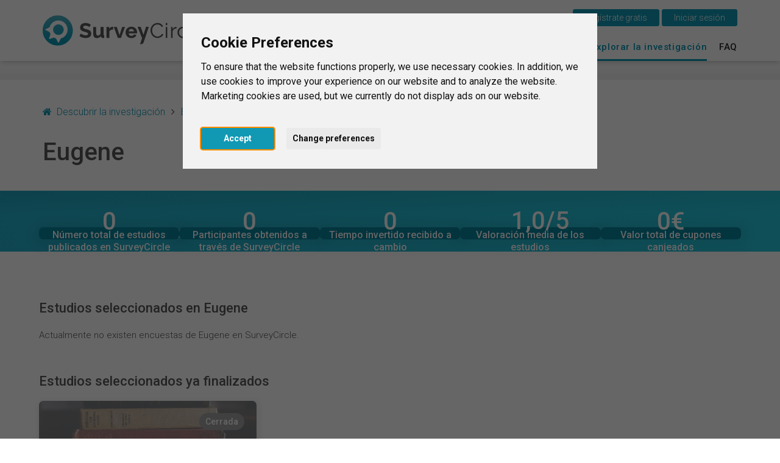

--- FILE ---
content_type: text/html; charset=UTF-8
request_url: https://www.surveycircle.com/es/explore/city/eugene/
body_size: 12299
content:
<!DOCTYPE html>
<!--
Programming by codepoetry.de
Based on plato content-management system and framework by codepoetry
info@codepoetry.de
https://codepoetry.de
-->
<html lang="es">
<head>
  <script type="text/javascript">
        window.dataLayer = window.dataLayer || [];
    // (adsbygoogle=window.adsbygoogle||[]).pauseAdRequests=1;

        function updateCookieConsentLevels(...args) {
        const levels = window.cookiebanner?.userConsent.acceptedLevels;
        
        function gtag() {
            dataLayer.push(arguments)
        }

        gtag('consent', 'update', {
                'ad_storage': levels['targeting'] ? 'granted' : 'denied',
                'ad_user_data': levels['targeting'] ? 'granted' : 'denied',
                'ad_personalization': levels['targeting'] ? 'granted' : 'denied',
                'analytics_storage': levels['tracking'] ? 'granted' : 'denied',
                'personalization_storage': levels['functionality'] ? 'granted' : 'denied',
                'functionality_storage': levels['strictly-necessary'] ? 'granted' : 'denied',
        });
    }
    window.addEventListener('cc_scriptsSpecificLoaded', updateCookieConsentLevels);
    window.addEventListener('cc_scriptsAllLoaded', updateCookieConsentLevels);

            window.display_errors = false;

        dataLayer.push({
        // 'event': 'globals',
        display_errors: window.display_errors
    });
    dataLayer.push({
        event: 'user_visit',
        visitor: {
            'type': 'guest',
            region: 'r4'
        }
    });

        
        googleTagManagerId = 'GTM-N5W65NQF&gtm_auth=eUXKZfjIZ3w5OvklZofaHA&gtm_preview=env-1&gtm_cookies_win=x';
    
    (function(w,d,s,l,i){w[l]=w[l]||[];w[l].push({'gtm.start':
    new Date().getTime(),event:'gtm.js'});var f=d.getElementsByTagName(s)[0],
            j=d.createElement(s),dl=l!='dataLayer'?'&l='+l:'';j.async=true;j.src=
            'https://www.googletagmanager.com/gtm.js?id='+i+dl;f.parentNode.insertBefore(j,f);
            })(window,document,'script','dataLayer', googleTagManagerId);
    
</script>
    <meta name="google-adsense-account" content="ca-pub-4095732308038920">
        
  <meta charset="UTF-8">
  <link rel="preconnect" href="https://fonts.googleapis.com">
  <link rel="preconnect" href="https://fonts.gstatic.com" crossorigin>
  <link rel="stylesheet" href="https://fonts.googleapis.com/css2?family=Roboto:ital,wght@0,100;0,300;0,400;0,500;0,700;0,900;1,100;1,300;1,400;1,500;1,700;1,900&display=swap">
  <meta name="viewport" content="width=device-width, initial-scale=1, minimal-ui">
  

  <meta name="format-detection" content="telephone=no">  <meta name="format-detection" content="date=no">
  <meta name="format-detection" content="address=no">
  <meta name="format-detection" content="email=no">

  <meta name="SKYPE_TOOLBAR" content="SKYPE_TOOLBAR_PARSER_COMPATIBLE">
  <meta name="apple-mobile-web-app-capable" content="no">
  <meta name="apple-mobile-web-app-status-bar-style" content="#1199B4">
  <meta name="MSSmartTagsPreventParsing" content="true">
  <meta name="rating" content="Safe For Kids">

  <meta name="description" content="">
  <meta name="keywords" content="">
  <meta name="author" content="SurveyCircle">
  <meta name="copyright" content="SurveyCircle">
  <meta name="generator" content="platoCMS - plato framework v2.0.3 - copyright codepoetry.de">
  
    <meta name="robots" content="index,follow">
  
  <link rel="icon" sizes="16x16" href="/layout/icon/favicon.ico" type="image/x-icon">
  <link rel="icon" sizes="64x64" href="/layout/icon/favicon-64x64.png" type="image/png">
  <link rel="icon" sizes="any"   href="/layout/icon/favicon.svg" type="image/svg+xml">
  <link rel="apple-touch-icon" sizes="57x57" href="/layout/icon/apple-touch-icon-57x57.png">
  <link rel="apple-touch-icon" sizes="60x60" href="/layout/icon/apple-touch-icon-60x60.png">
  <link rel="apple-touch-icon" sizes="72x72" href="/layout/icon/apple-touch-icon-72x72.png">
  <link rel="apple-touch-icon" sizes="76x76" href="/layout/icon/apple-touch-icon-76x76.png">
  <link rel="apple-touch-icon" sizes="114x114" href="/layout/icon/apple-touch-icon-114x114.png">
  <link rel="apple-touch-icon" sizes="120x120" href="/layout/icon/apple-touch-icon-120x120.png">
  <link rel="apple-touch-icon" sizes="144x144" href="/layout/icon/apple-touch-icon-144x144.png">
  <link rel="apple-touch-icon" sizes="152x152" href="/layout/icon/apple-touch-icon-152x152.png">
  <link rel="apple-touch-icon" sizes="180x180" href="/layout/icon/apple-touch-icon-180x180.png">
  <meta name="msapplication-square70x70logo" content="/layout/icon/smalltile.png">
  <meta name="msapplication-square150x150logo" content="/layout/icon/mediumtile.png">
  <meta name="msapplication-wide310x150logo" content="/layout/icon/mediumtile.png">
  <meta name="msapplication-square310x310logo" content="/layout/icon/largetile.png">

  <meta name="theme-color" content="#1199B4">
  <meta name="msapplication-navbutton-color" content="#1199B4">
  <meta name="apple-mobile-web-app-status-bar-style" content="#1199B4">

      <meta name="title" content="SurveyCircle | Investigación en Eugene">
    <title>SurveyCircle | Investigación en Eugene</title>

    <meta property="og:type" content="website" />
    <meta property="og:site_name" content="SurveyCircle.com" />
    <meta property="og:title" content="">
    <meta property="og:description" content="">
    <meta property="og:url" content="https://www.surveycircle.com/es/survey//" />
    <link rel="canonical" href="https://www.surveycircle.com/es/survey//" />
    <link rel="alternate" href="https://www.surveycircle.com/survey//" hreflang="x-default">
                  <link rel="alternate" href="https://www.surveycircle.com/en/survey//" hreflang="en">
                        <link rel="alternate" href="https://www.surveycircle.com/de/survey//" hreflang="de">
                        <link rel="alternate" href="https://www.surveycircle.com/nl/survey//" hreflang="nl">
                                  <link rel="alternate" href="https://www.surveycircle.com/fr/survey//" hreflang="fr">
                        <link rel="alternate" href="https://www.surveycircle.com/it/survey//" hreflang="it">
          
    <meta property="og:image" content="https://www.surveycircle.com/images/topics/">
    <meta property="og:image:url" content="https://www.surveycircle.com/images/topics/">
    <meta property="og:image:secure_url" content="https://www.surveycircle.com/images/topics/">
    <meta property="og:image:alt" content="SurveyCircle - ">
    <meta property="og:image:type" content="image/jpeg">
    <meta property="og:image:width" content="1200">
    <meta property="og:image:height" content="630">

  
      <meta property="og:locale:alternate" content="de_DE">
      <meta property="og:locale:alternate" content="en_US">
      <meta property="og:locale:alternate" content="nl_NL">
      <meta property="og:locale" content="es_ES">
      <meta property="og:locale:alternate" content="fr_FR">
      <meta property="og:locale:alternate" content="it_IT">
    <meta http-equiv="Content-Language" content="es">

    <meta name="p:domain_verify" content="a5285b504d674a66a315231a3b1e6aed"/>
      <meta property="fb:app_id" content="1732934976996706"/>
    
  


      <script type="text/javascript">
  const responsiveCSSBreakpoint = 992;
  const mobileCSSBreakpoint = 630;
  </script>
    <script type="application/javascript">
    const SENTRY_ENVIRONMENT = 'production';
    const SENTRY_RELEASE = '6f1acb5ebe08febfba8008633cc27f6993d88f67';
    const SENTRY_CONTEXT = {"ip_address":"3.143.238.221"};
    const SRV_NAME = 'www.surveycircle.com';
    const URLLANG = '/es';
    const LANG = 'es';
    const COUNTRY = 'nn';
    const LANG_NEW_ENTRY = 'Introducir una nueva Universidad<br><i>Solo seleccione esta opción si no encontro su unversidad en la lista<\/i>';
    const LANG_RESULTS_SEPARATOR = 'de';
  </script>
    <script id="sentry-script" src="https://js-de.sentry-cdn.com/82925e6500fe4860e302f1a43f1076da.min.js" crossorigin="anonymous"></script>
                                                      <link rel="subresource" href="/css/theme/bootstrap.min.css?v=64f773778932c9a75fd078a5b04d447e"><link rel="stylesheet" type="text/css" href="/css/theme/bootstrap.min.css?v=64f773778932c9a75fd078a5b04d447e"><link rel="subresource" href="/css/theme/font-awesome.min.css?v=d9cc898c74c09c3db4f4bc802a9e1881"><link rel="stylesheet" type="text/css" href="/css/theme/font-awesome.min.css?v=d9cc898c74c09c3db4f4bc802a9e1881"><link rel="subresource" href="/javascript/jquery-ui-1.14.1/jquery-ui.structure.css?v=7c487f8ebdd4038bf23e94a64ffcfee3"><link rel="stylesheet" type="text/css" href="/javascript/jquery-ui-1.14.1/jquery-ui.structure.css?v=7c487f8ebdd4038bf23e94a64ffcfee3"><link rel="subresource" href="/css/theme/default.css?v=afb447b01fcefb88209e96a809f379ef"><link rel="stylesheet" type="text/css" href="/css/theme/default.css?v=afb447b01fcefb88209e96a809f379ef"><link rel="subresource" href="/css/theme/theme-elements.min.css?v=90ef366b926bd9c58b2c337a30232937"><link rel="stylesheet" type="text/css" href="/css/theme/theme-elements.min.css?v=90ef366b926bd9c58b2c337a30232937"><link rel="subresource" href="/css/plato.css?v=71df676a3af52e4e5d58eeca8dfccd96"><link rel="stylesheet" type="text/css" href="/css/plato.css?v=71df676a3af52e4e5d58eeca8dfccd96"><link rel="subresource" href="/javascript/magnific_popup/magnific-popup.css?v=03a30f14ae2970d048c2962ee4012342"><link rel="stylesheet" type="text/css" href="/javascript/magnific_popup/magnific-popup.css?v=03a30f14ae2970d048c2962ee4012342"><link rel="subresource" href="/javascript/bxslider/4.2.15/jquery.bxslider.min.css?v=90f61c0b3a8160e66edbf7a7cc0f5b72"><link rel="stylesheet" type="text/css" href="/javascript/bxslider/4.2.15/jquery.bxslider.min.css?v=90f61c0b3a8160e66edbf7a7cc0f5b72"><link rel="subresource" href="/javascript/trunkjs/trunk.css?v=bee2000d61b602e457127c98c9fb3990"><link rel="stylesheet" type="text/css" href="/javascript/trunkjs/trunk.css?v=bee2000d61b602e457127c98c9fb3990"><link rel="subresource" href="/css/variables.css?v=343c93b87eee8c0aa783898ae0a73fbe"><link rel="stylesheet" type="text/css" href="/css/variables.css?v=343c93b87eee8c0aa783898ae0a73fbe"><link rel="subresource" href="/css/components.css?v=4d6bf18a61f0aafbdffed2813533483a"><link rel="stylesheet" type="text/css" href="/css/components.css?v=4d6bf18a61f0aafbdffed2813533483a"><link rel="subresource" href="/css/style.css?v=930c820f9f3f1fd402712f5fb4507aa8"><link rel="stylesheet" type="text/css" href="/css/style.css?v=930c820f9f3f1fd402712f5fb4507aa8"><link rel="subresource" href="/css/navigation.css?v=b95978ad84ba708167553569d315c269"><link rel="stylesheet" type="text/css" href="/css/navigation.css?v=b95978ad84ba708167553569d315c269"><link rel="subresource" href="/css/navigation_mobile.css?v=aff4fc3dcda3ed27599e1aac827c48ed"><link rel="stylesheet" type="text/css" href="/css/navigation_mobile.css?v=aff4fc3dcda3ed27599e1aac827c48ed"><link rel="subresource" href="/css/navigation_dropdown.css?v=bf249924120ab09c176a7e70094eb85c"><link rel="stylesheet" type="text/css" href="/css/navigation_dropdown.css?v=bf249924120ab09c176a7e70094eb85c"><link rel="subresource" href="/css/media.css?v=f69cad677c0ca6fba7ddf8d35f84e6c4"><link rel="stylesheet" type="text/css" href="/css/media.css?v=f69cad677c0ca6fba7ddf8d35f84e6c4"><link rel="subresource" href="/css/style_custom.css?v=43facccd0e6c8799bcd2bd038862ab9c"><link rel="stylesheet" type="text/css" href="/css/style_custom.css?v=43facccd0e6c8799bcd2bd038862ab9c"><link rel="subresource" href="/css/media_tablet.css?v=d5c834f901e47ba1344c78d2f0ca7889"><link rel="stylesheet" type="text/css" href="/css/media_tablet.css?v=d5c834f901e47ba1344c78d2f0ca7889"><link rel="subresource" href="/css/media_mobile.css?v=7bc86fc1877fef0255955f40162c9801"><link rel="stylesheet" type="text/css" href="/css/media_mobile.css?v=7bc86fc1877fef0255955f40162c9801">
  <script src="/javascript/js_error_log.js?v=f71fef71700d46f52a89429749dc95ca" type="application/javascript"></script><script src="/javascript/jquery/jquery-3.5.1.min.js?v=bbf4c71a50bc3eaa6516c788e73fbef4" type="application/javascript"></script><script src="/javascript/jquery/jquery-migrate-3.5.2.min.js?v=88d82ba2bc432aa8ea45a71fb47ebccf" type="application/javascript"></script><script src="/javascript/jquery/jquery.fix.js?v=a7e1f48b120e7ea65585b2043c02c280" type="application/javascript"></script><script src="/javascript/jquery-ui-1.14.1/jquery-ui.js?v=1af3075d356e1149e47435d242430eab" type="application/javascript"></script><script src="/javascript/magnific_popup/jquery.magnific-popup.min.js?v=89cbd5b4b782cb53ed9db21a898c6ba5" type="application/javascript"></script><script src="/javascript/bxslider/4.2.15/jquery.bxslider.min.js?v=9069c36e9a5887c056cc2ce20af7e3c7" type="application/javascript"></script><script src="/javascript/typeahead.min.js?v=650c50fec7e779108956612d6f9a9c2e" type="application/javascript"></script><script src="/javascript/autocomplete/auto-complete.min.js?v=8369156260fa8cc9d39d704a645c78f7" type="application/javascript"></script><script src="/javascript/theme/bootstrap.min.js?v=477b9cfbf0282f46451150d7ea2e1089" type="application/javascript"></script><script src="/javascript/trunkjs/trunk.js?v=5d044c2a2b7d449f52cfe0562e1ca3fb" type="application/javascript"></script><script src="/javascript/jquery/jqscript.js?v=1a001ffd647277aed3f1da6c151d7cb8" type="application/javascript"></script><script src="/javascript/script.js?v=c170888330b62b47268b510dbe811188" type="application/javascript"></script>

  
    
</head>
<body class="plato"><script type="application/javascript">
    (() => {
      const body = document.querySelector('body');
      body.setAttribute('data-supports-share-api', !!navigator.share ? 'true' : 'false')
    })()
  </script><noscript><iframe src="https://www.googletagmanager.com/ns.html?id=GTM-N5W65NQF&gtm_auth=eUXKZfjIZ3w5OvklZofaHA&gtm_preview=env-1&gtm_cookies_win=x"height="0" width="0" style="display:none;visibility:hidden"></iframe></noscript>

    
      


                            <script type="text/javascript" id="cc-script" defer src="/javascript/cconsent/4.1.0/cconsent.js?v=81173042be3fd7d5fff820b478ce6538" charset="UTF-8"></script>
    <script type="text/javascript" charset="UTF-8">
        /* global cookieconsent */
        document.getElementById('cc-script').addEventListener('load', function () {
            if (typeof cookieconsent === 'undefined') {
                console.warn('Cookie consent library not available');
                return;
            }
            window.cookiebanner = cookieconsent.run({
                // "debug": "true",
                "notice_banner_type":"interstitial",
                "consent_type":"express",
                "palette":"light",
                "language":"en",
                "page_load_consent_levels":[
                    "strictly-necessary",
                    // "functionality",
                    // "tracking",
                    // "targeting"
                ],
                "notice_banner_reject_button_hide":true,
                "preferences_center_close_button_hide":false,
                "page_refresh_confirmation_buttons":false,
                "website_name":"SurveyCircle",
                "website_privacy_policy_url":"https://www.surveycircle.com/privacy",
            });
        });
    </script>
<script type="text/javascript">
    document.querySelector('body').addEventListener('load', function () {
        document.querySelector('a[href="#cookie-banner-reset"]')?.addEventListener('click', (event) => {
            event.preventDefault();
            createCookie('cookie_consent_user_accepted', '', -1);
            location.assign('/');
        });
    });
</script><header class="fixedheader"><div class="iwsetter" style="position: relative"><nav class="iwsetter mshow-d" id="ddnav"><ul><li class="clickhover"><a class="lvl-1 anchornav" href="/es/#surveycircle" onclick="$(this).parent().toggleClass('clickhover');" data-xhref="menuscroll_1">Esto es SurveyCircle</a></li><li><a class="lvl-1  anchornav" href="/es/#find_participants" onclick="$(this).parent().toggleClass('clickhover');" >Encontrar participantes</a></li><li><a class="lvl-1  " href="/es/surveys/" onclick="$(this).parent().toggleClass('clickhover');" >Survey Ranking</a></li><li><a class="lvl-1 active " href="/es/explore/" onclick="$(this).parent().toggleClass('clickhover');" >Explorar la investigación</a></li><li><a class="lvl-1  " href="/es/faq/" onclick="$(this).parent().toggleClass('clickhover');" >FAQ</a></li></ul></nav><div class="mshow-mt mobinavtoggle"><div class="hamburger-menu"></div></div><div class="logo"><a href="/es/"><img src="/layout/survey_circle_logo.svg" alt="SurveyCircle - Research For All" title="SurveyCircle - Research For All" width="295"></a></div><div class="lang-change mshow-d" style="position: absolute;right:0;top:-10px"><div style="height:25px;"></div><div style="display:inline-block;position: relative"><button onclick="location.href='/es/register/'" class="btn btn-primary">&nbsp;&nbsp;&nbsp;Regístrate gratis&nbsp;&nbsp;&nbsp;

</button>&nbsp;<button onclick="$('.login-dynamic').show(0, function() { $('.login-dynamic').removeClass('was-clicked'); })" class="btn btn-primary">&nbsp;&nbsp;&nbsp;Iniciar sesión&nbsp;&nbsp;&nbsp;</button><div class="login-dynamic">    <div class="login_wrapper">
        <div class="social_buttons">
            <a href="/connect/google/?oauth_screen=1&redirect=L2VzL2V4cGxvcmUvY2l0eS9ldWdlbmUv" target="_self" class="btn btn-default btn-social-login google">
                <span class="icon"></span><span class="text">Continuar con Google</span>
            </a>
            <a href="/connect/facebook/?oauth_screen=1&redirect=L2VzL2V4cGxvcmUvY2l0eS9ldWdlbmUv" target="_self" class="btn btn-default btn-social-login facebook">
                <span class="icon"></span><span class="text">Continuar con Facebook</span>
            </a>
        </div>
        <div class="separator_line vertical"></div>
        <div class="separator_line horizontal">
          <div class="line"></div>
          <div class="text">O</div>
          <div class="line"></div>
        </div>
        <div class='form-table user_login_form'>
            <form name='user_login_form' id='user_login_form'
                  action='./' method='post'
                  class="returnsubmit">
                <input id="redirect" name="redirect" type="hidden" value=""   />
                <div class="tab-row">
                    <div class="a">
                        <label data-type='text' for="auth_username">Correo electrónico&nbsp;<span class='val-man-flag'>*</span></label>
                    </div>
                    <div class="b">
                        <input id="auth_username" name="auth_username" type="text" value="" size="30"  class="p-ti"  />                    </div>
                </div>
                <div class="tab-row">
                    <div class="a">
                        <label data-type='password' for="auth_password">Contraseña&nbsp;<span class='val-man-flag'>*</span></label>
                    </div>
                    <div class="b">
                        <input id="auth_password" name="auth_password" type="password" value="" size="30"  class="p-ti"  />
                        <a href="/es/finder/?type=module|user_forgot_password">¿Olvidar la contraseña?</a>
                    </div>
                </div>
                                  <input id="stay_logged_in" name="stay_logged_in" type="hidden" value="1"   />
                

                

                <div class="tab-row">
                    <div class="a">
                    </div>
                    <div class="b">
                        <input id="login" name="login" value="&nbsp;&nbsp;&nbsp;Iniciar sesión&nbsp;&nbsp;&nbsp;" type="submit" class="p-sb"  />
                    </div>
                </div>


                <div class="tab-row">
                    <div class="a">
                    </div>
                    <div class="b centered">
                        <a href="/support-survey-manager/">¿Registrarte como ayudante?</a>
                    </div>
                </div>

                <div class="tab-row">
                    <div class="a">
                    </div>
                    <div class="b centered">
                        <a href="/register/">¿Todavía no tienes una cuenta de usuario?</a>
                    </div>
                </div>


            </form>
        </div>
    </div>
    <script language="Javascript" type="text/javascript">if(document.user_login_form != null && document.user_login_form.auth_username != null){document.user_login_form.auth_username.focus();}</script>

</div></div></div></div></header><div class="page owsetter explore"><div style="height:30px" class="hidemobile hidetablet"></div><div class="main-content iwsetter"><aside class="col-nav mshow-d col-md-2"></aside><div class="col-main col-md-12">

            <main id="platocontent" class="platocontent">
                

                

                
                <!-- CONTENT BEGIN --><article class="subpage sp-1 "><div class="article-div"><section id="content_1170" class="ct-nr-9 ct-sort-1"><div class="sectiondiv"><div class="content-block"><div class="content-wrapper"><div class="survey_gallery"><div class="header"><div class="wrapper iwsetter"><div class="breadcrumbs"><ul class="breadcrumb"><li><i class="fa fa-home"></i>&nbsp;&nbsp;<a href="/es/explore/">Descubrir la investigación</a></li><li><a href="/es/explore/country/us/estados-unidos">Estados Unidos</a></li><li>Eugene</li></ul></div><div class="header__row"><h2 class="xxl title"><b>Eugene</b></h2></div></div></div><div class="survey_stats"><div class="wrapper"><div class="xl title"><h3><b>En resumen – Investigación en Eugene</b></h3></div><div class="single_stat_tile"><div class="single_stat_tile__inner"><div class="single_stat_tile__front"><span class="value countup" data-counter-truncate="auto" data-counter-goal="11">0</span><span class="description">Número total de estudios publicados en SurveyCircle</span></div><div class="single_stat_tile__back"><span class="value countup" data-counter-truncate="auto" data-counter-goal="0">0</span><span class="description">Estudios actuales en SurveyCircle</span></div></div></div><div class="single_stat_tile"><div class="single_stat_tile__inner"><div class="single_stat_tile__front"><span class="value countup" data-counter-truncate="auto" data-counter-goal="25">0</span><span class="description">Participantes obtenidos a través de SurveyCircle</span></div><div class="single_stat_tile__back"><span class="value countup" data-counter-truncate="auto" data-counter-goal="46">0</span><span class="description">Participaciones generadas en SurveyCircle</span></div></div></div><div class="single_stat_tile"><div class="single_stat_tile__inner"><div class="single_stat_tile__front"><span class="value countup" data-counter-truncate="auto" data-counter-goal="122">0</span><span class="description">Tiempo invertido recibido a cambio </span></div><div class="single_stat_tile__back"><span class="value countup" data-counter-truncate="auto" data-counter-goal="340">0</span><span class="description">Tiempo invertido en otros estudios</span></div></div></div><div class="single_stat_tile"><div class="single_stat_tile__inner"><div class="single_stat_tile__front"><span class="value"><span class="variance__master"><span class="countup" data-counter-decimal="1" data-counter-start="1" data-counter-goal="3.800">1,0</span>/5&nbsp;</span><span class="variance">±<span class="countup" data-counter-decimal="2" data-counter-goal="1.233"></span></span></span><span class="description">Valoración media de los estudios</span></div><div class="single_stat_tile__back"><span class="value countup" data-counter-goal="25">0</span><span class="description">Número total de valoraciones </span></div></div></div><div class="single_stat_tile"><div class="single_stat_tile__inner"><div class="single_stat_tile__front"><span class="value"><span class="countup" data-counter-goal="75.00">0</span>€</span><span class="description">Valor total de cupones canjeados</span></div><div class="single_stat_tile__back"><span class="value"><span class="countup" data-counter-goal="1">0</span>€</span><span class="description">Valor total de donaciones</span></div></div></div></div></div><div class="sidecar_section"><div class="wrapper iwsetter"><h3 class="xl card_flow__title online"><b>Estudios seleccionados en Eugene</b></h3><div class="card_flow online"><div class="card_flow_empty hidden"><span>Actualmente no existen encuestas de Eugene en SurveyCircle.</span></div><div class="survey_card --template --original --load-with-slide-up --survey_online" tabindex="0"><div class="cover"><div class="wrapper"><div class="survey_card__cover__category"><span class="value" title=""></span></div><div class="survey_card__cover__pill --survey_points"><span class="text" data-toggle="tooltip" data-placement="top" data-original-title="Número de puntos SurveyCircle que obtendrás en esta encuesta">+<span class="value">??</span><span class="unit">&nbsp;Puntos</span></span></div><div class="survey_card__cover__links"><span class="survey_card__cover__link link__survey_page" title="Abrir estudio">Abrir estudio<span class="onhover">&nbsp;<i class="fa fa-angle-right"></i></span></span><span class="survey_card__cover__link link__survey_ranking" title="Ver en el Survey Ranking">Ver en el Survey Ranking<span class="onhover">&nbsp;<i class="fa fa-angle-right"></i></span></span></div></div></div><div class="body"><span class="title"><b><span class="value">Lorem ipsum dolor sit amet, consectetur adipisicing elit. Cum, nemo?</span></b></span><div class="survey_card__info"><div class="survey_card__info_icon_row survey_card__info__university hidden"><div class="icon"><i class="icon fa fa-graduation-cap"></i></div><span class="value">Lorem ipsum dolor</span></div><div class="survey_card__info_icon_row survey_card__info__target_group"><div class="icon"><i class="icon fa fa-group"></i></div><span class="value">Abierto para todos</span></div><div class="survey_card__info_icon_row survey_card__info__coupon"><div class="icon"><i class="icon fa fa-gift2"></i></div><span class="value">Lorem ipsum dolor</span></div><div class="survey_card__info_icon_row survey_card__info__donation"><div class="icon"><i class="icon fa fa-heart"></i></div><span class="value">Lorem ipsum dolor</span></div><div class="survey_card__info_icon_row survey_card__info__duration"><div class="icon"><i class="icon fa fa-clock-o"></i></div><span class="value">Lorem ipsum dolor</span></div></div></div></div><div class="survey_card --template --original --load-with-slide-up --survey_locked"><div class="cover"><div class="wrapper"><div class="survey_card__cover__category"><span class="value" title=""></span></div><div class="survey_card__cover__pill --survey_locked"><span class="text" data-toggle="tooltip" data-placement="top" data-original-title="Encuesta no disponible en tu región"><span class="value"><i class="fa fa-lock"></i>&nbsp;No dispobible</span></span></div><div class="survey_card__cover__links"><span class="survey_card__cover__link link__survey_page" title="Abrir estudio">Abrir estudio<span class="onhover">&nbsp;<i class="fa fa-angle-right"></i></span></span></div></div></div><div class="body"><span class="title"><b><span class="value">Lorem ipsum dolor sit amet, consectetur adipisicing elit. Cum, nemo?</span></b></span><div class="survey_card__info"><div class="survey_card__info_icon_row survey_card__info__university hidden"><div class="icon"><i class="icon fa fa-graduation-cap"></i></div><span class="value">Lorem ipsum dolor</span></div><div class="survey_card__info_icon_row survey_card__info__target_group"><div class="icon"><i class="icon fa fa-group"></i></div><span class="value">Abierto para todos</span></div><div class="survey_card__info_icon_row survey_card__info__coupon"><div class="icon"><i class="icon fa fa-gift2"></i></div><span class="value">Lorem ipsum dolor</span></div><div class="survey_card__info_icon_row survey_card__info__donation"><div class="icon"><i class="icon fa fa-heart"></i></div><span class="value">Lorem ipsum dolor</span></div><div class="survey_card__info_icon_row survey_card__info__duration"><div class="icon"><i class="icon fa fa-clock-o"></i></div><span class="value">Lorem ipsum dolor</span></div></div></div></div></div><h3 class="xl card_flow__title archive --loading"><b>Estudios seleccionados ya finalizados</b></h3><div class="card_flow archive"><div class="survey_card --template --original --load-with-slide-up --survey_closed"><div class="cover"><div class="wrapper"><div class="survey_card__cover__category"><span class="value" title=""></span></div><div class="survey_card__cover__pill --survey_closed"><span class="text"><span class="value">Cerrada</span></span></div><div class="survey_card__cover__links"><span class="survey_card__cover__link link__survey_page" title="Ver más detalles">Ver más detalles<span class="onhover">&nbsp;<i class="fa fa-angle-right"></i></span></span></div></div></div><div class="body"><span class="title"><b><span class="value">Lorem ipsum dolor sit amet, consectetur adipisicing elit. Cum, nemo?</span></b></span><div class="survey_card__info"><div class="survey_card__info_icon_row survey_card__info__university hidden"><div class="icon"><i class="icon fa fa-graduation-cap"></i></div><span class="value">Lorem ipsum dolor</span></div><div class="survey_card__info_icon_row survey_card__info__coupon"><div class="icon"><i class="icon fa fa-gift2"></i></div><span class="value">Lorem ipsum dolor</span></div><div class="survey_card__info_icon_row survey_card__info__donation"><div class="icon"><i class="icon fa fa-heart"></i></div><span class="value">Lorem ipsum dolor</span></div><div class="survey_card__info_icon_row survey_card__info__duration"><div class="icon"><i class="icon fa fa-clock-o"></i></div><span class="value">Lorem ipsum dolor</span></div></div></div></div></div><div class="sidecar"><div class="wrapper"><h3 class="xl sidecar__title"><b>Investigación en la región</b></h3><div class="sidecar__link ellipsis"><a href="/es/university/uo-university-of-oregon/" title="University of Oregon">University of Oregon</a></div><div class="sidecar__link ellipsis"><a href="/es/university/up-university-of-portland/" title="University of Portland">University of Portland</a></div><div class="sidecar__link ellipsis"><a href="/es/university/psu-portland-state-university/" title="Portland State University">Portland State University</a></div><div class="sidecar__link ellipsis"><a href="/es/university/bethel-school-of-technology/" title="Bethel School of Technology">Bethel School of Technology</a></div><div class="sidecar__link ellipsis"><a href="/es/university/uw-university-of-washington/" title="University of Washington">University of Washington</a></div><div class="sidecar__link ellipsis"><a href="/es/university/su-seattle-university/" title="Seattle University">Seattle University</a></div><div class="sidecar__link ellipsis"><a href="/es/university/aus-antioch-university-seattle/" title="Antioch University Seattle">Antioch University Seattle</a></div><div class="sidecar__link ellipsis"><a href="/es/university/nu-northwest-university/" title="Northwest University">Northwest University</a></div><div class="sidecar__link ellipsis"><a href="/es/university/adler-university-vancouver/" title="Adler University Vancouver">Adler University Vancouver</a></div><div class="sidecar__link ellipsis"><a href="/es/university/red-academy/" title="RED Academy">RED Academy</a></div><div class="sidecar__link ellipsis"><a href="/es/university/ubc-university-of-british-columbia-vancouver/" title="University of British Columbia Vancouver">University of British Columbia Vancouver</a></div><div class="sidecar__link ellipsis"><a href="/es/university/dominican-university-of-california/" title="Dominican University of California">Dominican University of California</a></div><div class="sidecar__link ellipsis"><a href="/es/university/the-wright-institute/" title="The Wright Institute">The Wright Institute</a></div><div class="sidecar__link ellipsis"><a href="/es/university/uc-berkeley/" title="UC Berkeley">UC Berkeley</a></div><div class="sidecar__link ellipsis"><a href="/es/university/academy-of-art-university/" title="Academy of Art University">Academy of Art University</a></div></div></div><div class="load_more"><div class="btn btn-lg btn-primary" onclick="loadSurveyCards(ROW_SIZE > 1 ? ROW_SIZE * 3 : 9)">Cargar más estudios</div></div></div></div><script type="application/javascript">const SURVEYS = JSON.parse(window.atob('W3sic2hvcnRjb2RlIjoiNkxLOFRDIiwiaXNfbGlzdGVkIjowLCJpc19sb2NrZWQiOjAsInBvaW50cyI6NjQ1fV0='));const SURVEY_CODES = Object.values(SURVEYS).map(s => s.shortcode);const DEFAULT_REGION = 'r2';const SURVEY_COUNT_ONLINE = 0;const IS_MOBILE = false;let ROW_SIZE;</script><script type="application/javascript" src="/javascript/explore_content_loader.js?v=323b5226b8744b6d6f3b7d7e53f0909a"></script><script type="application/javascript" src="/javascript/explore_stats_animate.js?v=5ac2fb24393928dfcaf7a10a110a28f7"></script></div></div></div><p class="p-block"></p></div>
</section></div></article><!-- CONTENT END -->

</main><!-- platocontent -->
</div><!-- col-main -->


</div><!-- main-content -->


<footer>
    <div class="iwsetter cf">

                    <div class="col-md-12">
                <h3>Descubriendo la Investigación</h3>
            </div>
            <div class="col-md-12 footer-row flex">
                <div>
                    <h4 class="first-footer-h4">Temas / Ramas de Estudio</h4>
                                            <div><a class="lvl-1" href="/es/explore/field/business_administration/" aria-label="Administración Comercial" title="Administración Comercial">Administración Comercial</a></div>
                                            <div><a class="lvl-1" href="/es/explore/field/communication_sciences/" aria-label="Ciencias de la Comunicación" title="Ciencias de la Comunicación">Ciencias de la Comunicación</a></div>
                                            <div><a class="lvl-1" href="/es/explore/field/sports_sciences/" aria-label="Ciencias del Deporte" title="Ciencias del Deporte">Ciencias del Deporte</a></div>
                                            <div><a class="lvl-1" href="/es/explore/field/natural_sciences/" aria-label="Ciencias Naturales" title="Ciencias Naturales">Ciencias Naturales</a></div>
                                            <div><a class="lvl-1" href="/es/explore/field/design/" aria-label="Diseño" title="Diseño">Diseño</a></div>
                                            <div><a class="lvl-1" href="/es/explore/field/macroeconomics/" aria-label="Economía" title="Economía">Economía</a></div>
                                            <div><a class="lvl-1" href="/es/explore/field/educational_sciences/" aria-label="Educación" title="Educación">Educación</a></div>
                                            <div><a class="lvl-1" href="/es/explore/field/computer_sciences/" aria-label="Informática / IT" title="Informática / IT">Informática / IT</a></div>
                                            <div><a class="lvl-1" href="/es/explore/field/engineering/" aria-label="Ingeniería" title="Ingeniería">Ingeniería</a></div>
                                            <div><a class="lvl-1" href="/es/explore/field/cultural_sciences/" aria-label="Investigaciones Culturales" title="Investigaciones Culturales">Investigaciones Culturales</a></div>
                                            <div><a class="lvl-1" href="/es/explore/field/linguistics/" aria-label="Lingüística" title="Lingüística">Lingüística</a></div>
                                            <div><a class="lvl-1" href="/es/explore/field/medicine/" aria-label="Medicina" title="Medicina">Medicina</a></div>
                                            <div><a class="lvl-1" href="/es/explore/field/other_field_of_study/" aria-label="Otra Rama" title="Otra Rama">Otra Rama</a></div>
                                            <div><a class="lvl-1" href="/es/explore/field/psychology/" aria-label="Psicología" title="Psicología">Psicología</a></div>
                                            <div><a class="lvl-1" href="/es/explore/field/business_psychology/" aria-label="Psicología Empresarial" title="Psicología Empresarial">Psicología Empresarial</a></div>
                                            <div><a class="lvl-1" href="/es/explore/field/sociology/" aria-label="Sociología" title="Sociología">Sociología</a></div>
                                    </div>

                <div>
                    <h4 class="second-footer-h4">Universidades más Activas</h4>
                                            <div><a class="lvl-1" href="/es/university/esade/" aria-label="Esade" title="Esade">Esade</a></div>
                                            <div><a class="lvl-1" href="/es/university/esic-university/" aria-label="ESIC University" title="ESIC University">ESIC University</a></div>
                                            <div><a class="lvl-1" href="/es/university/ucam-universidad-catolica-san-antonio-de-murcia/" aria-label="Universidad Católica San Antonio de Murcia" title="Universidad Católica San Antonio de Murcia">Universidad Católica San Antonio de Murcia</a></div>
                                            <div><a class="lvl-1" href="/es/university/ucv-universidad-cesar-vallejo/" aria-label="Universidad César Vallejo" title="Universidad César Vallejo">Universidad César Vallejo</a></div>
                                            <div><a class="lvl-1" href="/es/university/ucm-universidad-complutense-de-madrid/" aria-label="Universidad Complutense de Madrid" title="Universidad Complutense de Madrid">Universidad Complutense de Madrid</a></div>
                                            <div><a class="lvl-1" href="/es/university/ulpgc-universidad-de-las-palmas-de-gran-canaria/" aria-label="Universidad de Las Palmas de Gran Canaria" title="Universidad de Las Palmas de Gran Canaria">Universidad de Las Palmas de Gran Canaria</a></div>
                                            <div><a class="lvl-1" href="/es/university/usal-universidad-de-salamanca/" aria-label="Universidad de Salamanca" title="Universidad de Salamanca">Universidad de Salamanca</a></div>
                                            <div><a class="lvl-1" href="/es/university/universidad-de-zaragoza/" aria-label="Universidad de Zaragoza" title="Universidad de Zaragoza">Universidad de Zaragoza</a></div>
                                            <div><a class="lvl-1" href="/es/university/ue-universidad-europea/" aria-label="Universidad Europea" title="Universidad Europea">Universidad Europea</a></div>
                                            <div><a class="lvl-1" href="/es/university/universidad-pontificia-comillas/" aria-label="Universidad Pontificia Comillas" title="Universidad Pontificia Comillas">Universidad Pontificia Comillas</a></div>
                                            <div><a class="lvl-1" href="/es/university/usil-universidad-san-ignacio-de-loyola/" aria-label="Universidad San Ignacio de Loyola" title="Universidad San Ignacio de Loyola">Universidad San Ignacio de Loyola</a></div>
                                            <div><a class="lvl-1" href="/es/university/uab-universitat-autonoma-de-barcelona/" aria-label="Universitat Autònoma de Barcelona" title="Universitat Autònoma de Barcelona">Universitat Autònoma de Barcelona</a></div>
                                            <div><a class="lvl-1" href="/es/university/ub-universitat-de-barcelona/" aria-label="Universitat de Barcelona" title="Universitat de Barcelona">Universitat de Barcelona</a></div>
                                            <div><a class="lvl-1" href="/es/university/uv-universitat-de-valencia/" aria-label="Universitat de València" title="Universitat de València">Universitat de València</a></div>
                                            <div><a class="lvl-1" href="/es/university/uoc-universitat-oberta-de-catalunya/" aria-label="Universitat Oberta de Catalunya" title="Universitat Oberta de Catalunya">Universitat Oberta de Catalunya</a></div>
                                    </div>

                <div>
                    <h4 class="third-footer-h4">Estudios mejor evaluados</h4>
                    <ol class="numbered_list">
                                                    <li><div class="ellipsis"><a class="lvl-1" href="/es/6ZF49L/experiencia-ciudadana-y-percepcion-sobre-ciudades/" aria-label="Experiencia ciudadana y percepción sobre ciudades" title="Experiencia ciudadana y percepción sobre ciudades">Experiencia ciudadana y percepción sobre ciudades</a></div></li>
                                                    <li><div class="ellipsis"><a class="lvl-1" href="/es/HHP7HT/estudio-global-sobre-percepcion-creativa-2026/" aria-label="Estudio Global sobre percepción creativa 2026" title="Estudio Global sobre percepción creativa 2026">Estudio Global sobre percepción creativa 2026</a></div></li>
                                                    <li><div class="ellipsis"><a class="lvl-1" href="/es/X6L5TV/como-afecta-la-luz-azul-a-la-calidad-de-sueno-de-los-adolescentes/" aria-label="Cómo afecta la luz azul a la calidad de sueño de los adolescentes" title="Cómo afecta la luz azul a la calidad de sueño de los adolescentes">Cómo afecta la luz azul a la calidad de sueño de los adolescentes</a></div></li>
                                                    <li><div class="ellipsis"><a class="lvl-1" href="/es/JR93KX/estudio-exploratorio-sobre-practicas-de-bienestar-emocional/" aria-label="Estudio exploratorio sobre prácticas de bienestar emocional" title="Estudio exploratorio sobre prácticas de bienestar emocional">Estudio exploratorio sobre prácticas de bienestar emocional</a></div></li>
                                                    <li><div class="ellipsis"><a class="lvl-1" href="/es/DHV2T4/liderazgo-efectivo-equilibrado-y-ejemplar/" aria-label="Liderazgo Efectivo, Equilibrado y Ejemplar" title="Liderazgo Efectivo, Equilibrado y Ejemplar">Liderazgo Efectivo, Equilibrado y Ejemplar</a></div></li>
                                                    <li><div class="ellipsis"><a class="lvl-1" href="/es/YHF2HB/encuesta-sobre-la-interaccion-con-perros-interaction-with-dogs/" aria-label="Encuesta sobre la interacción con perros / Interaction with dogs" title="Encuesta sobre la interacción con perros / Interaction with dogs">Encuesta sobre la interacción con perros / Interaction with dogs</a></div></li>
                                                    <li><div class="ellipsis"><a class="lvl-1" href="/es/3ZF4WZ/color-perfecto-para-un-mueble/" aria-label="Color perfecto para un mueble" title="Color perfecto para un mueble">Color perfecto para un mueble</a></div></li>
                                                    <li><div class="ellipsis"><a class="lvl-1" href="/es/H6L55T/desarrollo-de-mi-portfolio-personal-de-disenadora-uxui/" aria-label="Desarrollo de mi portfolio personal de diseñadora UX/UI" title="Desarrollo de mi portfolio personal de diseñadora UX/UI">Desarrollo de mi portfolio personal de diseñadora UX/UI</a></div></li>
                                                    <li><div class="ellipsis"><a class="lvl-1" href="/es/R7F9T4/investigacion-ergonomica-sobre-los-asientos-para-pasajeros-de-avion/" aria-label="Investigación ergonómica sobre los asientos para pasajeros de avión" title="Investigación ergonómica sobre los asientos para pasajeros de avión">Investigación ergonómica sobre los asientos para pasajeros de avión</a></div></li>
                                                    <li><div class="ellipsis"><a class="lvl-1" href="/es/JR936J/influencia-de-la-incongruencia-moral-en-la-relacion-de-pareja/" aria-label="Influencia de la incongruencia moral en la relación de pareja" title="Influencia de la incongruencia moral en la relación de pareja">Influencia de la incongruencia moral en la relación de pareja</a></div></li>
                                                    <li><div class="ellipsis"><a class="lvl-1" href="/es/7ZF4VL/habitos-de-estudio-y-rendimiento-academico/" aria-label="Hábitos de estudio y rendimiento académico" title="Hábitos de estudio y rendimiento académico">Hábitos de estudio y rendimiento académico</a></div></li>
                                                    <li><div class="ellipsis"><a class="lvl-1" href="/es/JRT3KR/uso-de-aplicaciones-moviles-para-servicios-tecnicos/" aria-label="Uso de aplicaciones móviles para servicios técnicos" title="Uso de aplicaciones móviles para servicios técnicos">Uso de aplicaciones móviles para servicios técnicos</a></div></li>
                                                    <li><div class="ellipsis"><a class="lvl-1" href="/es/6R8383/salas-privadas-e-insonorizadas-para-tus-ocios-grupales/" aria-label="Salas privadas e insonorizadas para tus ocios grupales" title="Salas privadas e insonorizadas para tus ocios grupales">Salas privadas e insonorizadas para tus ocios grupales</a></div></li>
                                                    <li><div class="ellipsis"><a class="lvl-1" href="/es/QNR6YN/disposicion-a-intercambiar-tiempo-por-ahorro-economico/" aria-label="Disposición a intercambiar tiempo por ahorro económico" title="Disposición a intercambiar tiempo por ahorro económico">Disposición a intercambiar tiempo por ahorro económico</a></div></li>
                                                    <li><div class="ellipsis"><a class="lvl-1" href="/es/ZMG6YN/experimentacion-en-la-poblacion-humana/" aria-label="Experimentación en la población humana" title="Experimentación en la población humana">Experimentación en la población humana</a></div></li>
                                            </ol>
                </div>
            </div>

            <div class="col-md-12 separator"></div>

            <div class="col-md-12 footer-row">

                <div class="col-md-4">
                    <h4 class="first-footer-h4">Acerca de SurveyCircle</h4>
                    <a class="lvl-1 " href="/es/news/">Noticias</a><br>                    <a class="lvl-1 " href="/es/jobs/">Empleos</a><br>                    <a class="lvl-1 " href="/es/press/">Prensa</a><br>                                        <a class="lvl-1 " href="/es/contact/">Contacto</a><br>                    <a class="lvl-1 " href="/es/company-information/">Aviso legal</a><br>                    <a class="lvl-1 " href="/es/terms/">Términos</a><br>                    <a class="lvl-1 " href="/es/privacy/">Privacidad</a><br>                    <a class="lvl-1 " href="/es/partners/">Colaboradores</a><br>                </div>

                <div class="col-md-4">
                    <h4 class="second-footer-h4">Recursos útiles</h4>
                    <a class="lvl-1 " href="/es/citing-surveycircle/">Citar SurveyCircle</a><br>                    <a class="lvl-1 " href="/es/tutorial-how-to-post-your-study-in-the-right-way/">Consejos para publicar tu encuesta</a><br>                    <a class="lvl-1 " href="/es/tutorial-how-to-find-participants-for-your-survey/">Consejos para reclutar a participantes</a><br>                    <a class="lvl-1 " href="/es/tutorial-how-to-create-a-good-questionnaire/">Consejos para crear un buen cuestionario</a><br>                    <a class="lvl-1 " href="/es/social-media/">Estudios en las redes sociales</a><br>                    <a class="lvl-1 " href="/es/groups/">Grupos de encuestas de SurveyCircle.com</a><br>                    <a class="lvl-1 " href="/es/podcasts/">Podcasts de ciencia</a><br>                    <a class="lvl-1 " href="/es/survey-tools/">Las herramientas de encuesta más popular</a><br>                                                        </div>

                <div class="col-md-4">

                    <h4 class="third-footer-h4">Síguenos en las redes sociales</h4>
                    <ul class="social-icons">
                        <li class="social-icons-instagram"><a href="https://www.instagram.com/surveycircle" target="_blank"
                                                              title="Instagram"><i class="fa fa-instagram"></i></a></li>
                        <li class="social-icons-facebook"><a href="https://www.facebook.com/surveycircle" target="_blank"
                                                             title="Facebook"><i class="fa fa-facebook"></i></a></li>
                        <li class="social-icons-twitter"><a href="https://twitter.com/surveycircle" target="_blank"
                                                            title="Twitter"><i class="fa fa-twitter"></i></a></li>
                        <li class="social-icons-tiktok"><a href="https://www.tiktok.com/@surveycircle" target="_blank"
                                                           title="TikTok">
                                <svg xmlns="http://www.w3.org/2000/svg" width="32" height="32" viewBox="0 0 32 32">
                                    <path d="M16.708 0.027c1.745-0.027 3.48-0.011 5.213-0.027 0.105 2.041 0.839 4.12 2.333 5.563 1.491 1.479 3.6 2.156 5.652 2.385v5.369c-1.923-0.063-3.855-0.463-5.6-1.291-0.76-0.344-1.468-0.787-2.161-1.24-0.009 3.896 0.016 7.787-0.025 11.667-0.104 1.864-0.719 3.719-1.803 5.255-1.744 2.557-4.771 4.224-7.88 4.276-1.907 0.109-3.812-0.411-5.437-1.369-2.693-1.588-4.588-4.495-4.864-7.615-0.032-0.667-0.043-1.333-0.016-1.984 0.24-2.537 1.495-4.964 3.443-6.615 2.208-1.923 5.301-2.839 8.197-2.297 0.027 1.975-0.052 3.948-0.052 5.923-1.323-0.428-2.869-0.308-4.025 0.495-0.844 0.547-1.485 1.385-1.819 2.333-0.276 0.676-0.197 1.427-0.181 2.145 0.317 2.188 2.421 4.027 4.667 3.828 1.489-0.016 2.916-0.88 3.692-2.145 0.251-0.443 0.532-0.896 0.547-1.417 0.131-2.385 0.079-4.76 0.095-7.145 0.011-5.375-0.016-10.735 0.025-16.093z"/>
                                </svg>
                            </a></li>
                        <div class="flex-break"></div>
                        <li class="social-icons-linkedin"><a href="https://www.linkedin.com/company/surveycircle"
                                                             target="_blank" title="Linkedin"><i class="fa fa-linkedin"></i></a>
                        </li>
                        <li class="social-icons-xing"><a href="https://www.xing.com/companies/surveycircle" target="_blank"
                                                         title="XING"><i class="fa fa-xing"></i></a></li>

                    </ul>
                </div>
            </div>
        
    </div>


    <div class="copyright">
        <div class="iwsetter cf">
            <div class="row">
                <div class="col-md-12">
                    <a href="/" class="logo">
                        <img alt="" class="img-responsive" src="/layout/survey_circle_footer.svg"
                             style="max-width:200px">
                    </a>
                </div>

                <div class="col-md-12">
                    <p style="line-height: 19px;font-size:1.3rem;transform: translate(0, 7px)">© 2026 SurveyCircle</p>
                </div>

                <div class="col-md-12">
                                            <nav id="sub-menu"><ul class="show-sm"><li><a href="/en/explore/city/eugene/">EN</a></li><li><a href="/de/explore/city/eugene/">DE</a></li><li><a href="/nl/explore/city/eugene/">NL</a></li><li><a href="/es/explore/city/eugene/">ES</a></li><li><a href="/fr/explore/city/eugene/">FR</a></li><li><a href="/it/explore/city/eugene/">IT</a></li></ul><ul class="hide-sm"><li><a href="/en/explore/city/eugene/">English</a></li><li><a href="/de/explore/city/eugene/">Deutsch</a></li><li><a href="/nl/explore/city/eugene/">Nederlands</a></li><li><a href="/es/explore/city/eugene/">Español</a></li><li><a href="/fr/explore/city/eugene/">Français</a></li><li><a href="/it/explore/city/eugene/">Italiano</a></li></ul></nav>
                                    </div>
            </div>
        </div>
    </div>


</footer>


</div><!-- page -->
<a href="#!" class="cd-top"><i class="fa fa-chevron-up"></i></a>
<div class="slidemenu">

    <nav class="mobile-navigation">

        


<ul><li><a class="lvl-1" href="/es/">Esto es SurveyCircle</a></li><li><a class="lvl-1" href="/es/surveys/">Survey Ranking</a></li><li><a class="lvl-1 active" href="/es/explore/">Explorar la investigación</a></li><li><a class="lvl-1" href="/es/faq/">FAQ</a></li></ul><ul style="border-top:4px solid #0496b4;"><li><a class="lvl-1" href="/es/register/">Regístrate gratis</a></li><li><a class="lvl-1" href="/es/login/?redirect=L2VzL2V4cGxvcmUvP2NpdHlfc2x1Zz1ldWdlbmU=">Iniciar sesión</a></li></ul><ul style="border-top:4px solid #0496b4;margin-top:-1px"><li><a class="lvl-1" href="/en/explore/city/eugene/">English</a></li><li><a class="lvl-1" href="/de/explore/city/eugene/">Deutsch</a></li><li><a class="lvl-1" href="/nl/explore/city/eugene/">Nederlands</a></li><li><a class="lvl-1" href="/fr/explore/city/eugene/">Français</a></li><li><a class="lvl-1" href="/it/explore/city/eugene/">Italiano</a></li></ul></nav>
</div>
    <!-- Facebook Pixel Code -->
<script type="text/plain" data-cookie-consent="tracking">
!function(f,b,e,v,n,t,s)
{ if(f.fbq)return;n=f.fbq=function(){ n.callMethod?
n.callMethod.apply(n,arguments):n.queue.push(arguments)};
if(!f._fbq)f._fbq=n;n.push=n;n.loaded=!0;n.version='2.0';
n.queue=[];t=b.createElement(e);t.async=!0;
t.src=v;s=b.getElementsByTagName(e)[0];
s.parentNode.insertBefore(t,s)}(window,document,'script',
'https://connect.facebook.net/en_US/fbevents.js');
fbq('init', '1106255419495231');
fbq('track', 'PageView');
</script>

<noscript>
<img height="1" width="1" src="https://www.facebook.com/tr?id=1106255419495231&ev=PageView&noscript=1"/>
</noscript>
<!-- End Facebook Pixel Code -->
</body>
</html>


--- FILE ---
content_type: text/html; charset=utf-8
request_url: https://www.google.com/recaptcha/api2/aframe
body_size: 264
content:
<!DOCTYPE HTML><html><head><meta http-equiv="content-type" content="text/html; charset=UTF-8"></head><body><script nonce="t4nLZ9AtN1sA0_cOggJUvg">/** Anti-fraud and anti-abuse applications only. See google.com/recaptcha */ try{var clients={'sodar':'https://pagead2.googlesyndication.com/pagead/sodar?'};window.addEventListener("message",function(a){try{if(a.source===window.parent){var b=JSON.parse(a.data);var c=clients[b['id']];if(c){var d=document.createElement('img');d.src=c+b['params']+'&rc='+(localStorage.getItem("rc::a")?sessionStorage.getItem("rc::b"):"");window.document.body.appendChild(d);sessionStorage.setItem("rc::e",parseInt(sessionStorage.getItem("rc::e")||0)+1);localStorage.setItem("rc::h",'1769887157679');}}}catch(b){}});window.parent.postMessage("_grecaptcha_ready", "*");}catch(b){}</script></body></html>